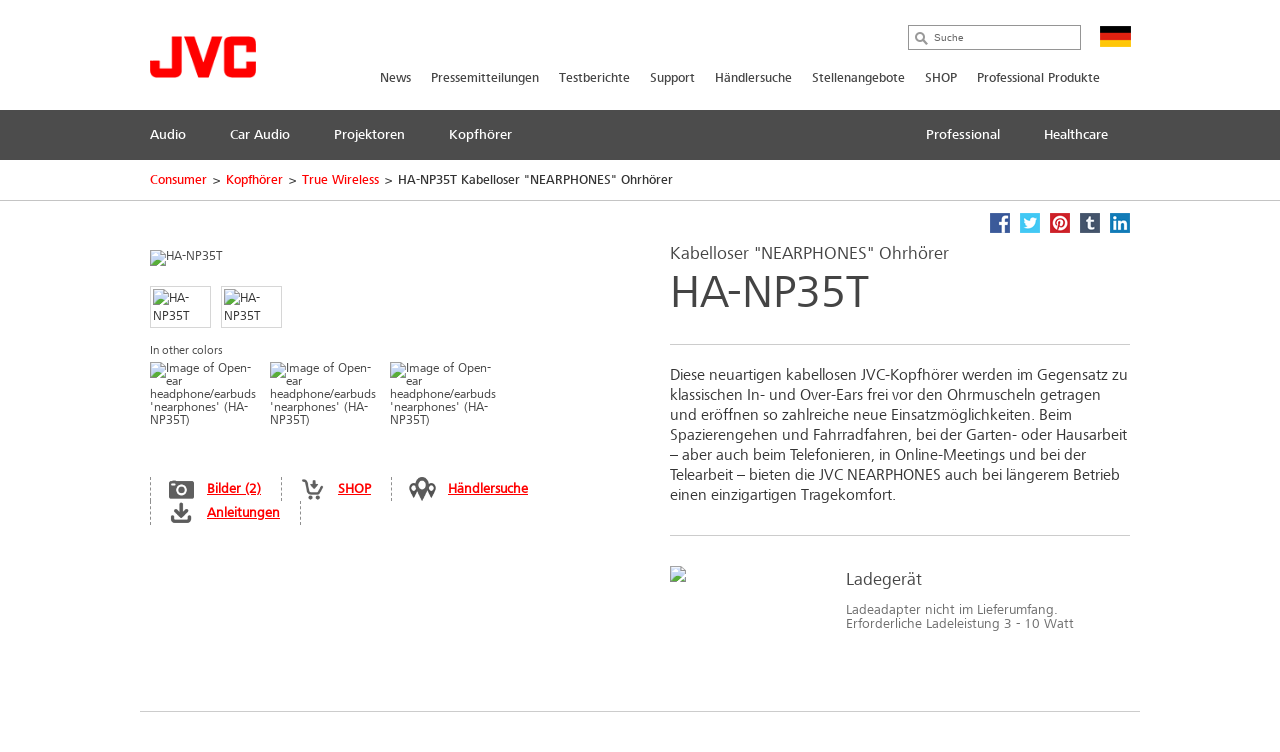

--- FILE ---
content_type: text/html; charset=utf-8
request_url: https://de.jvc.com/kopfhoerer/true-wireless/HA-NP35T-U/
body_size: 17184
content:
<!doctype html>
<!--[if lt IE 7]>      <html class="no-js lt-ie9 lt-ie8 lt-ie7" lang="de"> <![endif]-->
<!--[if IE 7]>         <html class="no-js lt-ie9 lt-ie8" lang="de"> <![endif]-->
<!--[if IE 8]>         <html class="no-js lt-ie9" lang="de"> <![endif]-->
<!--[if gt IE 8]><!--> <html class="no-js" lang="de"> <!--<![endif]-->
<head>
  <meta charset="utf-8">
  <meta http-equiv="X-UA-Compatible" content="IE=edge,chrome=1">
  <title>HA-NP35T Kabelloser "NEARPHONES" Ohrhörer &bull; JVC Deutschland</title>
  <meta name="description" content="Diese neuartigen kabellosen JVC-Kopfhörer werden im Gegensatz zu klassischen In- und Over-Ears frei vor den Ohrmuscheln getragen und eröffnen so zahlreiche neue Einsatzmöglichkeiten. Beim..." />
  <meta name="keywords" content="HA-NP35T, Nearphones, Vor-Ohr-Kopfh&#246;rer, True Wireless, HANP35T" />
  <meta property="og:title" content="HA-NP35T Kabelloser "NEARPHONES" Ohrhörer &bull; JVC Deutschland">
  <meta property="og:type" content="product">
  <meta property="og:description" content="Diese neuartigen kabellosen JVC-Kopfh&ouml;rer werden im Gegensatz zu klassischen In- und Over-Ears frei vor den Ohrmuscheln getragen und er&ouml;ffnen so zahlreiche neue Einsatzm&ouml;glichkeiten. Beim Spazierengehen und Fahrradfahren, bei der Garten- oder Hausarbeit &ndash; aber auch beim Telefonieren, in Online-Meetings und bei der Telearbeit &ndash; bieten die JVC NEARPHONES auch bei l&auml;ngerem Betrieb einen einzigartigen Tragekomfort.
">
  <meta property="og:image" content="//jasc-cdn.novena.hr/files/image/3892/1/1280x1024-10/JVC_HA-NP35T_All_logo.png">
  <meta property="og:image:width" content="1280">
  <meta property="og:image:height" content="1024">
  <meta name="viewport" content="width=device-width,initial-scale=1.0,minimum-scale=1.0,maximum-scale=1.0,user-scalable=no">
  <link rel="icon" href="/favicon.png" type="image/x-icon">
  <link rel="shortcut icon" href="/favicon.png" type="image/x-icon">
  <script type="text/javascript" src="//fast.fonts.net/jsapi/e7ce8845-b693-4103-80d6-963f6b8504cb.js"></script>
  <!--[if lt IE 9]>
  <script src="//css3-mediaqueries-js.googlecode.com/svn/trunk/css3-mediaqueries.js"></script>
  <script src="//html5shiv.googlecode.com/svn/trunk/html5.js"></script>
  <script>window.html5 || document.write('<script src="js/vendor/html5shiv.js"><\/script>')</script>
  <![endif]-->
  <script src="//ajax.googleapis.com/ajax/libs/jquery/1.9.1/jquery.min.js"></script>
  <script>window.jQuery || document.write('<script src="/js/vendor/jquery-1.9.1.min.js"><\/script>')</script>
  <script type="text/javascript" src="//asset.novena.hr/ui-kit/2.23.0/js/uikit.min.js"></script>
  <link rel="stylesheet" type="text/css" href="//asset.novena.hr/ui-kit/2.23.0/css/uikit.min.css"/>
  <script type="text/javascript" src="//asset.novena.hr/plugin/scrollup/2.3.3/js/jquery.scrollUp.min.js"></script>
  <script type="text/javascript" src="//asset.novena.hr/plugin/hoverIntent/r7/jquery.hoverIntent.minified.js"></script>
  <link rel="stylesheet" type="text/css" href="//asset.novena.hr/plugin/colorbox/1.5.10/colorbox.jweb1.css" />
  <script type="text/javascript" src="//asset.novena.hr/plugin/colorbox/1.5.10/jquery.colorbox-min.js"></script>
  <link type="text/css" rel="stylesheet" href="//asset.novena.hr/plugin/qtip/2.2.0/jquery.qtip.jvc.less" />
	<script type="text/javascript" src="//asset.novena.hr/plugin/qtip/2.2.0/jquery.qtip.min.js"></script>
  <script type="text/javascript" src="//asset.novena.hr/plugin/hotkeys/0.8/jquery.hotkeys.js"></script>
  <script src="//asset.novena.hr/plugin/FitVids/1.1/jquery.fitvids.js"></script>
  <script type="text/javascript" src="//asset.novena.hr/plugin/slick/1.5.9/slick.min.js"></script>
  <link rel="stylesheet" type="text/css" href="//asset.novena.hr/plugin/slick/1.5.9/slick-jvc.less"/>
  <link rel="stylesheet" type="text/css" href="//asset.novena.hr/plugin/cookiebar/jquery.cookiebar.jvc.css" />
  <script type="text/javascript" src="//asset.novena.hr/plugin/cookiebar/jquery.cookiebar.js"></script>
  <link rel="stylesheet" href="/css/web.less">
  <link rel="stylesheet" href="/js/plugin/cookieconsent/3.0.1/cookieconsent.css">
  <link rel="stylesheet" href="/js/plugin/iframemanager/1.3.0/iframemanager.css">
<!-- TEST 8 -->
<!-- ProductiId:  3892 -->
</head>
<body class="product wp-8 ">
  <script defer src="/js/plugin/iframemanager/1.3.0/iframemanager.js"></script>
  <script defer src="/js/plugin/iframemanager/1.3.0/jke-if-setup.js"></script>
<script type="module" src="/js/plugin/cookieconsent/3.0.1/cookieconsent-config-de.js"></script>
<script async src="https://www.googletagmanager.com/gtag/js?id=G-EH7FK4TB6E" type="text/plain" data-category="analytics"></script>
<script type="text/plain" data-category="analytics">
window.dataLayer = window.dataLayer || [];
function gtag() { dataLayer.push(arguments); }
gtag('js', new Date());
gtag('config', 'G-EH7FK4TB6E');
</script>
  <button style="display:none; width: 40px; height: 40px; cursor: pointer; position: fixed; will-change: transform; padding: 9px; border: 0; box-shadow: 0 0 10px rgba(0, 0, 0, 0.3); background: white;
  border-radius: 50%; bottom: 20px; right: 20px; transition: 200ms; opacity: 1; z-index: 99980;" data-cc="show-preferencesModal"><svg xmlns="http://www.w3.org/2000/svg" viewBox="0 0 512 512"><path d="M510.52 255.82c-69.97-.85-126.47-57.69-126.47-127.86-70.17
      0-127-56.49-127.86-126.45-27.26-4.14-55.13.3-79.72 12.82l-69.13
      35.22a132.221 132.221 0 0 0-57.79 57.81l-35.1 68.88a132.645 132.645 0 0
      0-12.82 80.95l12.08 76.27a132.521 132.521 0 0 0 37.16 72.96l54.77
      54.76a132.036 132.036 0 0 0 72.71 37.06l76.71 12.15c27.51 4.36 55.7-.11
      80.53-12.76l69.13-35.21a132.273 132.273 0 0 0
      57.79-57.81l35.1-68.88c12.56-24.64 17.01-52.58 12.91-79.91zM176
      368c-17.67 0-32-14.33-32-32s14.33-32 32-32 32 14.33 32 32-14.33 32-32
      32zm32-160c-17.67 0-32-14.33-32-32s14.33-32 32-32 32 14.33 32 32-14.33
      32-32 32zm160 128c-17.67 0-32-14.33-32-32s14.33-32 32-32 32 14.33 32
      32-14.33 32-32 32z"></path></svg></button>
<!--[if lt IE 7]>
<p class="chromeframe">You are using an outdated browser. <a href="http://browsehappy.com/">Upgrade your browser today</a> 
or <a href="http://www.google.com/chromeframe/?redirect=true">install Google Chrome Frame</a> to better experience this site.</p>
<![endif]-->
<header id="header">
  <div class="headerInner">
    <h1><a href="/"><img src="/images/_theme/1/jvc_logo.png" width="106" height="42" alt="JVC" /></a></h1>
    <div class="pcNav">
      <div class="search">
        <input type="text" data-url='/suche/' class="search-input" value="" placeholder="Suche" name="q">
      </div>
      <p class="country">
        <img src="/files/images/_flags/de.png" alt="" width="31" height="21"></p>
      <div class="topMenu">
<!--
Enable PRO
CON
 14
-->
<div id="top-menu">
<ul>
<li><a   href="/news/">News</a></li><li><a   href="/pressemitteilungen/">Pressemitteilungen</a></li><li><a   href="/testberichte/">Testberichte</a></li><li><a   href="/support/">Support</a></li><li><a   href="/handlersuche/">Händlersuche</a></li><li><a   href="/stellenangebote/">Stellenangebote</a></li><li><a   href="https://shop.jvc.de">SHOP</a></li><li><a   href="/pro/pro/">Professional Produkte</a></li></ul>
</div>
      </div>
<!-- product cat navigation 18.01.2026 11:05:26 -->
<!-- 5  -->
<div class="mainMenu"><ul><li><a href='/audio/'><span>Audio</span></a></li><li><a href='/car-audio/'><span>Car Audio</span></a></li><li><a href='/projektoren/'><span>Projektoren</span></a></li><li><a href='/kopfhoerer/'><span>Kopfhörer</span></a></li><li class="right"><a href="/health/display/" target="_blank"><span>Healthcare</span></a></li><li class="right"><a href="/pro/pro/" target="_blank"><span>Professional</span></a></li></ul></div>
<div class="mainMenuNav ver-2"><div class="navInner"><div class="navWrap">
    <dl><dt><a href="/audio/boomblaster/">Boomblaster</a></dt>
      <dd class='pl'><p>Extrem robuste Soundmaschinen im legend&#228;ren JVC Style</p></dd>
    </dl>
    <dl><dt><a href="/audio/systeme/">Systeme</a></dt>
      <dd class='pl'><p>Hochwertige Design-Audiosysteme und portable Bluetooth-Lautsprecher</p></dd>
    </dl>
      </div></div></div><div class="mainMenuNav ver-2"><div class="navInner"><div class="navWrap">
    <dl><dt><a href="/car-audio/moniceiver/">Moniceiver</a></dt>
      <dd class='pl'><p>Multimediale Allrounder im Doppel-DIN-Format</p></dd>
    </dl>
    <dl><dt><a href="/car-audio/dab-autoradios/">DAB-Autoradios</a></dt>
      <dd class='pl'><p>Digitaler Radiogenuss f&#252;r unterwegs</p></dd>
    </dl>
    <dl><dt><a href="/car-audio/media-receiver/">Media-Receiver</a></dt>
      <dd class='pl'><p>Kompakte Autoradios f&#252;r digitalen Mediengenuss</p></dd>
    </dl>
    <dl><dt><a href="/car-audio/2-din-autoradios/">2-DIN-Autoradios</a></dt>
      <dd class='pl'><p>Perfekter Bedienkomfort im 2-DIN-Format</p></dd>
    </dl>
    <dl><dt><a href="/car-audio/marine/">Marine</a></dt>
      <dd class='pl'><p>Alles an Bord f&#252;r erstklassigen Sound</p></dd>
    </dl>
    <dl><dt><a href="/car-audio/lautsprecher/">Lautsprecher</a></dt>
      <dd class='pl'><p>Musikalische Spielpartner f&#252;r jedes Fahrzeug</p></dd>
    </dl>
    <dl><dt><a href="/car-audio/endstufen/">Endstufen</a></dt>
      <dd class='pl'><p>Kompakte Kraftpakete f&#252;r satte Beats</p></dd>
    </dl>
    <dl><dt><a href="/car-audio/subwoofer/">Subwoofer</a></dt>
      <dd class='pl'><p>Das Dynamikplus f&#252;r mehr Musikspa&#223;</p></dd>
    </dl>
    <dl><dt><a href="/car-audio/dashcam/">Dashcam</a></dt>
      <dd class='pl'><p>Ein Augenzeuge der auch vor Gericht besteht</p></dd>
    </dl>
    <dl><dt><a href="/car-audio/zubehoer/">Zubehör</a></dt>
      <dd class='pl'><p>Anschlusskabel, Adapter und Fernbedienungen</p></dd>
    </dl>
      </div></div></div><div class="mainMenuNav ver-2"><div class="navInner"><div class="navWrap">
    <dl><dt><a href="/projektoren/d-ila-projektor/">D-ILA Projektor</a></dt>
      <dd class='pl'><p>Mehr Brillianz, Dynamik und Sch&#228;rfe f&#252;r gro&#223;es Heimkino</p></dd>
    </dl>
    <dl><dt><a href="/projektoren/dlp/">DLP Projektoren</a></dt>
      <dd class='pl'><p>Gro&#223;e Helligkeit und brillante Projektion dank DLP</p></dd>
    </dl>
    <dl><dt><a href="/projektoren/zubehoer-(d-ila)/">Zubehör (D-ILA)</a></dt>
      <dd class='pl'><p>Ersatzlampen und 3D-Zubeh&#246;r</p></dd>
    </dl>
      </div></div></div><div class="mainMenuNav ver-2"><div class="navInner"><div class="navWrap">
    <dl><dt><a href="/kopfhoerer/true-wireless/">True Wireless</a></dt>
      <dd class='pl'><p>Feel Free: Musik v&#246;llig kabellos genie&#223;en.</p></dd>
    </dl>
    <dl><dt><a href="/kopfhoerer/gaming/">Gaming</a></dt>
      <dd class='pl'><p>EXPERIENCE NEXT LEVEL</p></dd>
    </dl>
    <dl><dt><a href="/kopfhoerer/sportkopfhoerer/">Sportkopfhörer</a></dt>
      <dd class='pl'><p>In Action: Kopfh&#246;rer f&#252;r Sport &amp; Fitness</p></dd>
    </dl>
    <dl><dt><a href="/kopfhoerer/kinderkopfhoerer/">Kinderkopfhörer</a></dt>
      <dd class='pl'><p>For Kids: Kindgerecht und geh&#246;rschonend</p></dd>
    </dl>
    <dl><dt><a href="/kopfhoerer/in-ear-kopfhoerer/">In-Ear-Kopfhörer</a></dt>
      <dd class='pl'><p>Perfect Fit: Bequeme In-Ears f&#252;r besten Klang</p></dd>
    </dl>
    <dl><dt><a href="/kopfhoerer/on-ear-kopfhoerer/">On-Ear-Kopfhörer</a></dt>
      <dd class='pl'><p>Feels Good: gro&#223; beim Sound, komfortabel am Ohr</p></dd>
    </dl>
    <dl><dt><a href="/kopfhoerer/geschlossener-kopfhoerer/">Geschlossener Kopfhörer</a></dt>
      <dd class='pl'><p>Real Sound: H&#246;rt sich richtig gut an!</p></dd>
    </dl>
      </div></div></div>
    </div>
    <!-- .pcNav -->
    <div class="spNav">
      <p class="searchBtn">
        <img src="/images/_theme/1/common/sp_menu_icon2.png" width="91" height="108" alt="">
      </p>
      <p class="open">
        <img src="/images/_theme/1/common/sp_menu_icon.png" alt="MENU" width="107" height="108">
      </p>
      <div class="nav">
        <div class="whiteBg">
          <p class="searchBtn">
            <img src="/images/_theme/1/common/sp_menu_icon2.png" width="91" height="108" alt="">
          </p>
          <p class="close">
            <img src="/images/_theme/1/common/sp_menu_icon_on.png" alt="MENU" width="107" height="108">
          </p>
        </div>
        <div class="scrollNav">
          <ul class="menuTab triple">
            <li class="cons"><a href="#consMenu" class='act' ><span>Consumer Products</span></a></li>
            <li class="prof"><a href="#profMenu" ><span>Professional Products</span></a></li>
            <li class="hc"><a href="#hcMenu" ><span>Healthcare Products</span></a></li>
          </ul>
          <div id="consMenu" >
            <ul class="subLink">
                  <li><a href="/news/"><span>News</span></a></li>
                  <li><a href="/pressemitteilungen/"><span>Pressemitteilungen</span></a></li>
                  <li><a href="/testberichte/"><span>Testberichte</span></a></li>
                  <li><a href="/support/"><span>Support</span></a></li>
                  <li><a href="/handlersuche/"><span>Händlersuche</span></a></li>
                  <li><a href="/stellenangebote/"><span>Stellenangebote</span></a></li>
                  <li><a href="https://shop.jvc.de"><span>SHOP</span></a></li>
                  <li><a href="/pro/pro/"><span>Professional Produkte</span></a></li>
            </ul>
            <dl>
                  <dt><span>Audio</span></dt>
                  <dd>
                    <ul class="cateLink">
                          <li><a href="/audio/boomblaster/"><span>Boomblaster</span></a></li>
                          <li><a href="/audio/systeme/"><span>Systeme</span></a></li>
                    </ul>
                  </dd>
                  <dt><span>Car Audio</span></dt>
                  <dd>
                    <ul class="cateLink">
                          <li><a href="/car-audio/moniceiver/"><span>Moniceiver</span></a></li>
                          <li><a href="/car-audio/dab-autoradios/"><span>DAB-Autoradios</span></a></li>
                          <li><a href="/car-audio/media-receiver/"><span>Media-Receiver</span></a></li>
                          <li><a href="/car-audio/2-din-autoradios/"><span>2-DIN-Autoradios</span></a></li>
                          <li><a href="/car-audio/marine/"><span>Marine</span></a></li>
                          <li><a href="/car-audio/lautsprecher/"><span>Lautsprecher</span></a></li>
                          <li><a href="/car-audio/endstufen/"><span>Endstufen</span></a></li>
                          <li><a href="/car-audio/subwoofer/"><span>Subwoofer</span></a></li>
                          <li><a href="/car-audio/dashcam/"><span>Dashcam</span></a></li>
                          <li><a href="/car-audio/zubehoer/"><span>Zubeh&#246;r</span></a></li>
                    </ul>
                  </dd>
                  <dt><span>Projektoren</span></dt>
                  <dd>
                    <ul class="cateLink">
                          <li><a href="/projektoren/d-ila-projektor/"><span>D-ILA Projektor</span></a></li>
                          <li><a href="/projektoren/dlp/"><span>DLP Projektoren</span></a></li>
                          <li><a href="/projektoren/zubehoer-(d-ila)/"><span>Zubeh&#246;r (D-ILA)</span></a></li>
                    </ul>
                  </dd>
                  <dt><span>Kopfhörer</span></dt>
                  <dd>
                    <ul class="cateLink">
                          <li><a href="/kopfhoerer/true-wireless/"><span>True Wireless</span></a></li>
                          <li><a href="/kopfhoerer/gaming/"><span>Gaming</span></a></li>
                          <li><a href="/kopfhoerer/sportkopfhoerer/"><span>Sportkopfh&#246;rer</span></a></li>
                          <li><a href="/kopfhoerer/kinderkopfhoerer/"><span>Kinderkopfh&#246;rer</span></a></li>
                          <li><a href="/kopfhoerer/in-ear-kopfhoerer/"><span>In-Ear-Kopfh&#246;rer</span></a></li>
                          <li><a href="/kopfhoerer/on-ear-kopfhoerer/"><span>On-Ear-Kopfh&#246;rer</span></a></li>
                          <li><a href="/kopfhoerer/geschlossener-kopfhoerer/"><span>Geschlossener Kopfh&#246;rer</span></a></li>
                    </ul>
                  </dd>
            </dl>
          </div>
          <div id="profMenu" class='start-hidden' >
            <ul class="subLink">
                  <li><a href="/pro/haendlersuche/"><span>Händlersuche</span></a></li>
                  <li><a href="/pro/kataloge/"><span>Kataloge</span></a></li>
                  <li><a href="/pro/support/"><span>Support</span></a></li>
                  <li><a href="https://de.jvc.com/"><span>Consumer</span></a></li>
            </ul>
            <dl>
                  <dt><span>Projektoren</span></dt>
                  <dd>
                    <ul class="cateLink">
                          <li><a href="/pro/pro/rsp/"><span>Referenzserie Projektoren</span></a></li>
                          <li><a href="/pro/pro/vsp/"><span>Visualisation Projektoren</span></a></li>
                          <li><a href="/pro/pro/sip/"><span>VR Headset</span></a></li>
                          <li><a href="/pro/pro/zubehor-fur-projektoren/"><span>Zubeh&#246;r f&#252;r Projektoren</span></a></li>
                    </ul>
                  </dd>
                  <dt><span>Professionelle Camcorder</span></dt>
                  <dd>
                    <ul class="cateLink">
                          <li><a href="/pro/ccr/ptc/"><span>Remote PTZ Kamera</span></a></li>
                          <li><a href="/pro/ccr/cct/"><span>Remote Control Panels</span></a></li>
                    </ul>
                  </dd>
                  <dt><span>Videomonitore</span></dt>
                  <dd>
                    <ul class="cateLink">
                          <li><a href="/pro/mon/sdm/"><span>LCD Studiomonitore</span></a></li>
                    </ul>
                  </dd>
            </dl>
          </div>
          <div id="hcMenu" class='start-hidden' >
            <ul class="subLink">
                  <li><a href="/healthcare/anwenderberichte/"><span>Anwenderberichte</span></a></li>
                  <li><a href="/healthcare/technologien/"><span>Technologien</span></a></li>
                  <li><a href="/healthcare/historie/"><span>Historie</span></a></li>
                  <li><a href="/healthcare/kontakt0/"><span>Kontakt</span></a></li>
                  <li><a href="/healthcare/partner/"><span>Partner in Europa</span></a></li>
                  <li><a href="/healthcare/presse/"><span>Pressemeldungen</span></a></li>
            </ul>
            <dl>
                  <dt><span>Displaylösungen</span></dt>
                  <dd>
                    <ul class="cateLink">
                          <li><a href="/health/display/mammography/"><span>Mammographie</span></a></li>
                          <li><a href="/health/display/diagnostic/"><span>Befundmonitore</span></a></li>
                          <li><a href="/health/display/modality/"><span>Modalit&#228;tenmonitore</span></a></li>
                          <li><a href="/health/display/referal/"><span>Betrachtungsmonitore</span></a></li>
                          <li><a href="/health/display/touch/"><span>Touchmonitore</span></a></li>
                          <li><a href="/health/display/pathology/"><span>Pathologiemonitore</span></a></li>
                          <li><a href="/health/display/software/"><span>Software</span></a></li>
                    </ul>
                  </dd>
            </dl>
          </div>
        </div>
      </div>
      <div class="search">
        <div class="searchInner">
          <p class="close">
            <img src="/images/_theme/1/common/sp_menu_icon2_on.png" alt="MENU" width="91" height="108">
          </p>
          <p class="open">
            <img src="/images/_theme/1/common/sp_menu_icon.png" alt="MENU" width="107" height="108">
          </p>
          <form action="/suche/">
            <ul>
              <li class="searchText">
                <input type="text" data-url='/suche/' id="searchBtn" class="search-input" value="" placeholder="Suche" name="q"></li>
              <li class="searchButton">
                <input type="submit" value="Suche ➜" name="btnG" class="search-submit"></li>
            </ul>
          </form>
        </div>
      </div>
    </div>
    <!-- .spNav -->
    <div class="bread">
      <div class="bInner">
	  <!-- path -->
<ul class='page-path clearfix'><li><a href="/">Consumer</a></li><li class="sep">&gt;</li><li><a href="/kopfhoerer/">Kopfh&#246;rer</a></li><li class="sep">&gt;</li><li><a href="/kopfhoerer/true-wireless/">True Wireless</a></li><li class="sep">&gt;</li><li>HA-NP35T Kabelloser "NEARPHONES" Ohrhörer</li></ul>
      </div>
    </div>
  </div>
</header>
<!-- #header -->
<div id="wrap">
  <div class="inner">
<div class="mainContents">
  <div class="contInner">
    <div class="mainSection" itemscope itemtype="http://schema.org/Product">
      <meta itemprop="name" content="Kabelloser &quot;NEARPHONES&quot; Ohrhörer" />
      <meta itemprop="brand" content="JVC" />
<div class="product-share">
  <a class="facebook" target="_blank" href="https://www.facebook.com/share.php?u=http://de.jvc.com/kopfhoerer/true-wireless/HA-NP35T-U/&title=Kabelloser "NEARPHONES" Ohrhörer HA-NP35T"><b>Facebook</b></a>
  <a class="twitter"  target="_blank" href="https://twitter.com/home?status=Kabelloser "NEARPHONES" Ohrhörer HA-NP35T+http://de.jvc.com/kopfhoerer/true-wireless/HA-NP35T-U/"><b>Twitter</b></a>
  <a class="pinterest" target="_blank" href="https://pinterest.com/pin/create/bookmarklet/?media=//jasc-cdn.novena.hr/files/image/3892/1/1280x1024-10/JVC_HA-NP35T_All_logo.png&url=http://de.jvc.com/kopfhoerer/true-wireless/HA-NP35T-U/&is_video=false&description=Kabelloser "NEARPHONES" Ohrhörer HA-NP35T"><b>Pinterest</b></a>
  <a class="tumblr" target="_blank" href="https://www.tumblr.com/share/link?url=http%3a%2f%2fde.jvc.com%2fkopfhoerer%2ftrue-wireless%2fHA-NP35T-U%2f&name=Kabelloser "NEARPHONES" Ohrhörer HA-NP35T"><b>Tumblr</b></a>
  <a class="linkedin" target="_blank" href="https://www.linkedin.com/shareArticle?mini=true&url=http%3a%2f%2fde.jvc.com%2fkopfhoerer%2ftrue-wireless%2fHA-NP35T-U%2f&title=Kabelloser "NEARPHONES" Ohrhörer HA-NP35T&source=[SOURCE/DOMAIN]"><b>LinkedIn</b></a>
</div>  
      <div class="prodName">
        <h3>Kabelloser "NEARPHONES" Ohrhörer</h3>
        <h2 itemprop="model">HA-NP35T</h2>
      </div>
      <div class="clearFix">
        <dl>
          <dt>
            <div id='main-product-image'><!-- href="//jasc-cdn.novena.hr/files/image/3892/1/490x305-10/JVC_HA-NP35T_All_logo.png" --><a class="kweb-popup" href="#additional-images-popup"><img itemprop="image" src="//jasc-cdn.novena.hr/files/image/3892/1/490x305-10/JVC_HA-NP35T_All_logo.png" width="490" height="305" alt="HA-NP35T" border="0" /></a></div>
            <div class="product-alt-image-thumbs-2">
              <div class="inner c0" style="z-index: 100;">
                <img src="//jasc-cdn.novena.hr/files/image/3892/1/160x120-10/JVC_HA-NP35T_All_logo.png" data-bigsrc="//jasc-cdn.novena.hr/files/image/3892/1/490x305-10/JVC_HA-NP35T_All_logo.png" width="120" class="current" height="80" alt="HA-NP35T" /><img src="//jasc-cdn.novena.hr/files/image/3892/1/160x120-10/JVC_HA-NP35T_Pkg_All.png" data-bigsrc="//jasc-cdn.novena.hr/files/image/3892/1/490x305-10/JVC_HA-NP35T_Pkg_All.png" width="120" height="80" alt="HA-NP35T" />
                <div id="bpframe"></div>
                <script type="text/javascript">
                  var threede = '<div class="threedframe invisiframe"><iframe src="https://jasc.jvc.com/files/3d/_app/4/3d.aspx?productId=3892" style="width:490px;height:305px;" width="490" height="305" /><a href="#" id="threedFullscreen" class="no-smooth-scroll" style="display:none;"><img class="goFullImg" src="/images/_theme/1/threedfullscreen.svg" /></a></div>';
                  $("#main-product-image .kweb-popup").prepend(threede);
                  $('.product-alt-image-thumbs-2').delegate('img', 'mouseover, click', function () {
                    if ($(this).data('bigsrc') == "3dFrame") {
                      if ($("#main-product-image iframe").length <= 0) {
                      } else {
                        $(".threedframe").removeClass("invisiframe");
                        //$("#main-product-image IMG.goFullImg").show();
                        $("#threedFullscreen").show();
                        //$("#main-product-image iframe").show();
                        $("#main-product-image IMG:not(.goFullImg)").hide();
                      }
                    } else {
                      //$("#main-product-image iframe").hide();
                      $(".threedframe").addClass("invisiframe");
                      $("#threedFullscreen").hide();
                      $("#main-product-image IMG:not(.goFullImg)").show();
                      $("#main-product-image IMG:not(.goFullImg)").attr('src', $(this).data('bigsrc'));
                      //$('#main-product-image IMG').attr('src', $(this).data('bigsrc'));
                    }
                    $(this).addClass("current").siblings().removeClass();
                  });
                  $("#main-product-image").on("click", "#threedFullscreen", function () {
                    setTimeout(function () {
                      $("#slideThumbs [data-bigsrc='3dFrame']").click();
                    }, 500);
                  });
                </script>
              </div>
            </div>
            <div class="hidden">
              <!-- popupContents -->
              <div class="popupImage" id="additional-images-popup">
                <div id="slidePanel">
                  <img id="slideBigImage" src="//jasc-cdn.novena.hr/files/image/3892/1/1280x1024-10/JVC_HA-NP35T_All_logo.png" alt="HA-NP35T" border="0" />
                </div>
                <div id="slideThumbs">
                  <img src="//jasc-cdn.novena.hr/files/image/3892/1/160x120-10/JVC_HA-NP35T_All_logo.png" data-bigsrc="//jasc-cdn.novena.hr/files/image/3892/1/1280x1024-10/JVC_HA-NP35T_All_logo.png" width="120" class="current" height="80" alt="HA-NP35T" /><img src="//jasc-cdn.novena.hr/files/image/3892/1/160x120-10/JVC_HA-NP35T_Pkg_All.png" data-bigsrc="//jasc-cdn.novena.hr/files/image/3892/1/1280x1024-10/JVC_HA-NP35T_Pkg_All.png" width="120" height="80" alt="HA-NP35T" />
                </div>
              </div>
              <script type="text/javascript">
                // these js codes come after html codes
                var threede = '<div class="threedframeBig invisiframe"><iframe src="https://jasc.jvc.com/files/3d/_app/4/3d.aspx?productId=3892" width="890" height="696" style="height:696px;" /></div>';
                $(document).bind('cbox_load', function () {
                  if ($("#additional-images-popup #slidePanel .threedframeBig").length <= 0) {
                  } else {
                    $("#additional-images-popup #slidePanel .threedframeBig").remove();
                  }
                  setTimeout(function () {
                    $('#additional-images-popup #slidePanel').prepend(threede);
                  }, 500);
                  $('#slideBigImage').show();
                });
                $('#slideThumbs').delegate('img', 'click', function () {
                  //alert("slidethumbs enter");
                  if ($(this).data('bigsrc') == "3dFrame") {
                    $('#slideBigImage').hide();
                    setTimeout(function () {
                      $(".threedframeBig").removeClass("invisiframe");
                    }, 100)
                  } else {
                    //alert("slidethumbs 3dframe no");
                    //$('#additional-images-popup #slidePanel IFRAME').hide();
                    $(".threedframeBig").addClass("invisiframe");
                    $('#slideBigImage').attr('src', $(this).data('bigsrc'));
                    $('#slideBigImage').show();
                  }
                  $(this).addClass("current").siblings().removeClass();
                });
              </script>
              <!-- /popupContents -->
            </div>
<div id="other-colors">
<h3>In other colors</h3>
<ul class="clearfix">
  <li>
    <a href="/kopfhoerer/true-wireless/HA-NP35T-A-U/"><img src="//jasc-cdn.novena.hr/files/image/3893/1/250x150-10/JVC_HA-NP35T-A_promotionA_.png" width="250" height="150" alt="Image of Open-ear headphone/earbuds &#39;nearphones&#39; (HA-NP35T)" /></a>
  </li>
  <li>
    <a href="/kopfhoerer/true-wireless/HA-NP35T-B-U/"><img src="//jasc-cdn.novena.hr/files/image/3894/1/250x150-10/227822_Nearphones_LogoBlack.jpg" width="250" height="150" alt="Image of Open-ear headphone/earbuds &#39;nearphones&#39; (HA-NP35T)" /></a>
  </li>
  <li>
    <a href="/kopfhoerer/true-wireless/HA-NP35T-W-U/"><img src="//jasc-cdn.novena.hr/files/image/3895/1/250x150-10/JVC_HA-NP35T-W_productsA.png" width="250" height="150" alt="Image of Open-ear headphone/earbuds &#39;nearphones&#39; (HA-NP35T)" /></a>
  </li>
  </ul>
</div>
          </dt>
          <dd>
            <ul class="detailView ">
              <li class="pic"><a class="kweb-popup" href="#additional-images-popup">Bilder (2)</a></li>
              <li class="buy-online"><a href='https://www.shop.jvc.de/collections/true-wireless/products/kabelloser-nearphones-ohrhorer-ha-np35t' target="_blank">SHOP</a></li>
              <li class="dealer-locator"><a href="/handlersuche/">Händlersuche</a></li>
              <li id="open-manual-tab" class="manuals"><a class="no-smooth-scroll" href="#">Anleitungen</a></li>
            </ul>
            <ul class="logoIcon" style='height: 80px;'>
  <li><img class="k-tip" href="#" data-url-tooltip="/sys/feature.aspx?id=3090&amp;lang=5" src="//jasc-cdn.novena.hr/Headphones/2022/Bluetooth_FM_Color.png" height="30" alt=""></li>
  <li><img class="k-tip" href="#" data-url-tooltip="/sys/feature.aspx?id=3147&amp;lang=5" src="//jasc-cdn.novena.hr/Headphones/2020/Remo_Mic.png" height="30" alt=""></li>
  <li><img class="k-tip" href="#" data-url-tooltip="/sys/feature.aspx?id=3102&amp;lang=5" src="//jasc-cdn.novena.hr/Headphones/2020/Touch.png" height="30" alt=""></li>
  <li><img class="k-tip" href="#" data-url-tooltip="/sys/feature.aspx?id=3914&amp;lang=5" src="//jasc-cdn.novena.hr/files/feature_icons/Headphones/dyn/17.png" height="30" alt=""></li>
  <li><img class="k-tip" href="#" data-url-tooltip="/sys/feature.aspx?id=3155&amp;lang=5" src="//jasc-cdn.novena.hr/Headphones/2020/Voice_Assistant.png" height="30" alt=""></li>
  <li><img class="k-tip" href="#" data-url-tooltip="/sys/feature.aspx?id=3156&amp;lang=5" src="//jasc-cdn.novena.hr/Headphones/2020/Open_Type.png" height="30" alt=""></li>
  <li><img class="k-tip" href="#" data-url-tooltip="/sys/feature.aspx?id=4590&amp;lang=5" src="//jasc-cdn.novena.hr/files/feature_icons/mandatory/USB-C_No_Pictogram_3-10W.svg" height="30" alt=""></li>
  <li><img class="k-tip" href="#" data-url-tooltip="/sys/feature.aspx?id=3105&amp;lang=5" src="//jasc-cdn.novena.hr/Headphones/2020/Water.png" height="30" alt=""></li>
</ul>
<!--
-->
          </dd>
        </dl>
        <div class="floatL">
          <div class='descriptionArea' itemprop="description">
            <div><p>Diese neuartigen kabellosen JVC-Kopfh&ouml;rer werden im Gegensatz zu klassischen In- und Over-Ears frei vor den Ohrmuscheln getragen und er&ouml;ffnen so zahlreiche neue Einsatzm&ouml;glichkeiten. Beim Spazierengehen und Fahrradfahren, bei der Garten- oder Hausarbeit &ndash; aber auch beim Telefonieren, in Online-Meetings und bei der Telearbeit &ndash; bieten die JVC NEARPHONES auch bei l&auml;ngerem Betrieb einen einzigartigen Tragekomfort.</p>
</div>
          </div>
          <div class="product-small-banners slick-banners banners-single">
            <div class=''><ul><li><a href="">
<p class="img"><img src="//jasc-cdn.novena.hr/files/feature_icons/mandatory/USB-C_No_Pictogram_3-10W.svg" width="160" height="84" /></p>
<div><p class="ttl">Ladegerät</p><p class="txt">Ladeadapter nicht im Lieferumfang. Erforderliche Ladeleistung 3 - 10 Watt</p><!--<p class="link">Details</p>--></div>
</a></li></ul></div>
          </div>
        </div>
      </div>
    </div>
<div class="disSection">
      <div class="section"><div class='commercial-text type-1'><h1>Halte die Ohren offen, während du zuhörst!
</h1><div class='text'><p>Onlinemeetings, H&ouml;rb&uuml;cher, Podcasts, Musik....</p>
<p>Die Zeiten in denen wir Ohrh&ouml;rer nutzen werden immer l&auml;nger. Aber wie lange f&uuml;hlen wir uns mit Kopfh&ouml;rern im Ohr wohl? Selbst der bequemste Ohrh&ouml;rer wird irgendwann l&auml;stig und unangenehm. Dann ist es Zeit f&uuml;r JVC NEARPHONES, denn diese Kopfh&ouml;rer lassen den Geh&ouml;rgang komplett offen, weil die kleinen Lautsprecher vor dem Ohr angebracht werden. So kannst du alle Umgebungsger&auml;usche wahrnehmen, w&auml;hrend du Hintergrundmusik oder Podcasts h&ouml;rst oder an einer Onlinebesprechung teilnimmst.</p>
</div><img width="980" height="360" src="//jasc-cdn.novena.hr/files/ct/1-4123/980x360-10/Listen-to-your-World980x360_rev2.jpg"></div></div>
      <div class="section"><div class='commercial-text type-1'><h1>Behalte deine Umgebung im Ohr
</h1><div class='text'><p>Gerade im Stadtverkehr, in Bus oder Bahn, auf &ouml;ffentlichen Pl&auml;tzen oder beim Fahrradfahren ist es extrem wichtig Umgebungsger&auml;usche wie herankommenden Fahrzeuge, Warnsignale, Schritte oder Durchsagen zu h&ouml;ren. Mit den NEARPHONES bleibt der Geh&ouml;rgang frei und du nimmst deine komplett Umgebung wahr.</p>
</div><img width="980" height="360" src="//jasc-cdn.novena.hr/files/ct/1-4122/980x360-10/NoiseySurrounding.jpg"></div></div>
      <div class="section"><div class='commercial-text type-7'><h1>Mehr Freiheit, mehr Tragekomfort
</h1><div class='clearfix'><div class='left text'><div class='text'><p>JVC NEARPHONES sitzen am Ohr aber dr&uuml;cken nicht im Ohr! Da der Geh&ouml;rgang offen bleibt, k&ouml;nnen weder Druck im Ohr noch Ohrenschmerzen entstehen. Die Kopfh&ouml;rer werden einfach mit dem flexiblen B&uuml;gel am Au&szlig;enohr befestigt, so da&szlig; der Lautsprecher vor dem Ohr sitzt. Das erh&ouml;ht nicht nur den Tragekomfort sondern erlaubt auch die Wahrnehmung s&auml;mtlicher Umgebungsger&auml;usche. Dieses Trageprinzip ist auch f&uuml;r Brillentr&auml;ger geeignet.</p>
</div></div><div class='right'><div id="slidePanel" class="autorotate"> <img id="slideBigImageCT" src="//jasc-cdn.novena.hr/files/ct/1-4126/550x340-10/Comfortable.jpg" width="550" height="340" alt="" border="0"/> </div><div id="slideThumbsCT"></div></div></div></div></div>
      <div class="section"><div class='commercial-text type-7'><h1>7 Std. Spielzeit & sporttauglich 
</h1><div class='clearfix'><div class='left text'><div class='text'><p>Die NEARPHONES erlauben etwa 7 Stunden Wiedergabezeit und sind nach IPX4 Standard gegen Schweiss und Spritzwasser gesch&uuml;tzt. Sie eignen sich daher ideal zum Joggen, Radfahren und f&uuml;r&acute;s Yoga- oder Fitnesstraining. Dabei lassen sich Umgebungsger&auml;usche auch beim Training hervorragend wahrnehmen.</p>
</div></div><div class='right'><div id="slidePanel" class="autorotate"> <img id="slideBigImageCT" src="//jasc-cdn.novena.hr/files/ct/1-4127/550x340-10/Waterproof.jpg" width="550" height="340" alt="" border="0"/> </div><div id="slideThumbsCT"></div></div></div></div></div>
      <div class="section"><div class='commercial-text type-7'><h1>Hervorragende Sprachwiedergabe mit aktiver Geräuschreduzierung 
</h1><div class='clearfix'><div class='left text'><div class='text'><p>&nbsp;</p>
<p>Die integrierten 16 mm Treiber geben Sprache und Musik wieder ohne den Geh&ouml;rgang zu verschlie&szlig;en. In jedem Ohrh&ouml;rer sorgt ein zweites Mikrofon im Zusammenspiel mit einer aktiven Ger&auml;uschreduzierung daf&uuml;r, da&szlig; Umgebungsger&auml;usche w&auml;hrend eines Anrufs deutlich reduziert werden, so da&szlig; deine Stimme auch in lauter Umgebung f&uuml;r den Gespr&auml;chspartner sehr gut zu verstehen ist.</p>
</div></div><div class='right'><div id="slidePanel" class="autorotate"> <img id="slideBigImageCT" src="//jasc-cdn.novena.hr/files/ct/1-4125/550x340-10/Telework2.jpg" width="550" height="340" alt="" border="0"/> </div><div id="slideThumbsCT"></div></div></div></div></div>
</div>
<script type="text/javascript">
  // these js codes come after html codes
  $(document).on("click", "#slideThumbsCT img", function () {
    changeImageToThis($(this));
  });
  function nextImg(e) {
    var big = $(e).find("#slideBigImageCT");
    var smalls = $(e).parent().find("#slideThumbsCT").find("img");
    var next;
    if ($(smalls.filter(".current")[0]).attr("src") != $(smalls).last().attr("src")) {
      next = smalls.filter(".current").next();
    } else {
      next = smalls[0];
    }
    changeImageToThis($(next));
  }
  function changeImageToThis(imgElem) {
    $(imgElem).parent().parent().find("#slideBigImageCT").attr('src', $(imgElem).data('bigsrc'));
    $(imgElem).addClass("current").siblings().removeClass();
  }
  $(window).ready(function () {
    var timer = setInterval(function () {
      $(".autorotate").each(function (i, e) {
        nextImg(e);
      });
    }, 4000);
  });
</script>
<div class="disSection">
<div class="section">
  <div class="accSec">
    <h3>Ausstattung</h3>      
    <ul class="section_list">
      <li>Erlaubt die Wahrnehmung von Umgebungsgeräuschen, weil die Ohren offen bleiben. Perfekt geeignet für Hörbücher, und Podcasts, für´s Telefonieren und für Online Meetings.</li><li>Kräftiger Sound, optimiert für Sprachwiedergabe (16mm Treibereinheit)</li><li>Mikrofon-Stummschaltung direkt am Ohrhörer (speziell für Online Meetings)</li><li>Freisprechfunktion mit hervorragender Sprachwiedergabe dank aktiver Geräuschreduzierung (Dual Mikrofon)</li><li>Betrieb mit nur einem Ohrhörer möglich</li><li>Akkulaufzeit: Ohrhörer 7 Std. + Ladebox 10 Std. = 17 Std. Gesamtlaufzeit</li>
    </ul>
    <ul class="rest"></ul>
  </div>
</div>
</div>
  </div>
</div>
<div class="listArea">
  <ul class="listTab">
    <li><a href="#technische" class="act lh2" id="tspecs"><span>Technische Daten</span></a></li>
    <li class='disabled'><a href="#accessory"><span>Zubehör</span></a></li>
    <li id='supportlistitem' ><a href="#productsupport" id="productsupport-button"><span>Support</span></a></li>
  </ul>
  <div id="technische" class="sec">
    <dl>
      <dt class="active"><span>Technische Daten</span></dt>
      <dd>
        <h4><span>HA-NP35T</span> - Kabelloser "NEARPHONES" Ohrhörer</h4>
<div class="product-view-features">
<!-- ProductHelper.renderFeaturesFast -->
<div class="tableArea"><h5>Eigenschaften</h5><dl>
<dl><dt class="s"><A class="k-tip" href="#" data-url-tooltip="/sys/feature.aspx?id=3145&lang=5">Truly Wireless
</A></dt><dd>Ja</dd></dl>
<dl class="alt"><dt class="s"><A class="k-tip" href="#" data-url-tooltip="/sys/feature.aspx?id=3980&lang=5">Einzelnutzung eines Ohrhörers</A></dt><dd>Ja, jeweils für linkes oder rechtes Ohr</dd></dl>
<dl><dt class="s">Mikrofon und Fernbedienung für Smartphones</dt><dd>Ja</dd></dl>
<dl class="alt"><dt class="s">Bedienung über Touchsensor</dt><dd>Ja</dd></dl>
<dl><dt class="s">Kompatibel zu Sprachassistenten</dt><dd>Ja</dd></dl>
<dl class="alt"><dt class="s"><A class="k-tip" href="#" data-url-tooltip="/sys/feature.aspx?id=3156&lang=5">Halboffene Ohrstöpsel</A></dt><dd>Ja</dd></dl>
<dl><dt class="s"><A class="k-tip" href="#" data-url-tooltip="/sys/feature.aspx?id=3979&lang=5">Automatisches Ein-/Ausschalten</A></dt><dd>Ja</dd></dl>
<dl class="alt"><dt class="s"><A class="k-tip" href="#" data-url-tooltip="/sys/feature.aspx?id=3104&lang=5">IP Schutzklasse</A></dt><dd>IPX4</dd></dl>
<dl><dt class="s sub"><A class="k-tip" href="#" data-url-tooltip="/sys/feature.aspx?id=3105&lang=5">Spritzwasserschutz</A></dt><dd>Ja</dd></dl>
</dl></div>
<div class="tableArea"><h5>Audiospezifikationen</h5><dl>
<dl><dt class="s">Frequenzbereich</dt><dd>20 - 20000 Hz</dd></dl>
<dl class="alt"><dt class="s">Treibergröße</dt><dd>16 mm</dd></dl>
<dl><dt class="s">Magnettyp</dt><dd>Neodym</dd></dl>
<dl class="alt"><dt class="s">Anzahl Treiber pro Seite</dt><dd>1</dd></dl>
</dl></div>
<div class="tableArea"><h5>Bluetooth Spezifikationen</h5><dl>
<dl><dt class="s">Bluetooth® <sup>[1]</sup></dt><dd>Version 5,1</dd></dl>
<dl class="alt"><dt class="s">Leistungsklasse</dt><dd>Klasse 1</dd></dl>
<dl><dt class="s">Reichweite</dt><dd>Ca. 10 Meter</dd></dl>
</dl></div>
<div class="tableArea"><h5>Bluetooth Profile
</h5><dl>
<dl><dt class="s"><A class="k-tip" href="#" data-url-tooltip="/sys/feature.aspx?id=3168&lang=5">A2DP</A></dt><dd>Ja</dd></dl>
<dl class="alt"><dt class="s"><A class="k-tip" href="#" data-url-tooltip="/sys/feature.aspx?id=3169&lang=5">AVRCP</A></dt><dd>Ja</dd></dl>
<dl><dt class="s"><A class="k-tip" href="#" data-url-tooltip="/sys/feature.aspx?id=3170&lang=5">HFP</A></dt><dd>Ja</dd></dl>
</dl></div>
<div class="tableArea"><h5>Unterstützte Audio Formate</h5><dl>
<dl><dt class="s"><A class="k-tip" href="#" data-url-tooltip="/sys/feature.aspx?id=3172&lang=5">SBC</A></dt><dd>Ja</dd></dl>
</dl></div>
<div class="tableArea"><h5>Akku</h5><dl>
<dl><dt class="s">Akkutyp</dt><dd>Lithium-Ionen Akku</dd></dl>
<dl class="alt"><dt class="s">Akkukapazität Ohrhörer</dt><dd>Max. 7 Std.</dd></dl>
<dl><dt class="s">Akkutyp der Ladebox</dt><dd>Lithium-Ionen Akku</dd></dl>
<dl class="alt"><dt class="s">Ladebox</dt><dd>Die Ladebox beinhaltet eine Kapazität für weitere 10 Std. Laufzeit.</dd></dl>
<dl><dt class="s"><A class="k-tip" href="#" data-url-tooltip="/sys/feature.aspx?id=3914&lang=5">Akkulaufzeit</A> <sup>[2]</sup></dt><dd>17 Stunden</dd></dl>
<dl class="alt"><dt class="s">Ladezeit Kopfhörer</dt><dd>2,5 Stunden</dd></dl>
<dl><dt class="s">Ladezeit Ladebox</dt><dd>2 Stunden</dd></dl>
<dl class="alt"><dt class="s">Schnell-Ladefunktion</dt><dd>Ja, 15 Minuten Ladezeit = 70 Minuten Wiedergabe</dd></dl>
<dl><dt class="s"><A class="k-tip" href="#" data-url-tooltip="/sys/feature.aspx?id=4590&lang=5">Ladegerät</A></dt><dd>Ladeadapter nicht im Lieferumfang. Erforderliche Ladeleistung 3 - 10 Watt</dd></dl>
</dl></div>
<div class="tableArea"><h5>Lieferumfang</h5><dl>
<dl><dt class="s">Ladebox</dt><dd>Ja</dd></dl>
<dl class="alt"><dt class="s">USB Ladekabel</dt><dd>Ja</dd></dl>
</dl></div>
<div class="tableArea"><h5>Masse und Gewicht</h5><dl>
<dl><dt class="s">Gewicht Kopfhörer</dt><dd></dd></dl>
<dl class="alt"><dt class="s">Abmessungen Ladebox in mm</dt><dd>38 (H) x 114 (B) x 57,5 (T) mm</dd></dl>
<dl><dt class="s">Gewicht Ladebox</dt><dd>Ca. 73 Gramm</dd></dl>
</dl></div>
<div style='padding: 20px 40px;'>[1] Die Wortmarke Bluetooth® und das Logo sind eingetragene Warenzeichen der Bluetooth SIG, Inc. und die Verwendung dieser Markenzeichen erfolgt unter Lizenznutzung der JVCKENWOOD Corporation.<br/>[2] In Abhängigkeit der jeweiligen Nutzungssituation</div>
</div>
      </dd>
    </dl>
  </div>
  <div id="productsupport"  class="sec">
    <dl>
      <dt><span>Support</span></dt>
      <dd>
        <h4><span>HA-NP35T</span> - Kabelloser "NEARPHONES" Ohrhörer</h4>
<div class="software-container">
</div>
        <div id="ajaxed-manuals"></div>
<h3>Application &amp; Firmware</h3>
<!-- ITEMS AT 18.01.2026 11:05:26 -->
<table class='table-type-2 with-border'><tr><td>START UP GUIDE (Bulgarian, Croatian, Czech, Danish, Dutch, English, Estonian, Finnish, French, German, Greek, Hungarian, Italian, Latvian, Lithuanian, Maltese, Polish, Portuguese (Europe), Romanian, Slovak, Slovene, Spanish, Swedish)</td><td><a class="pdf-manual" target="_blank" href="https://manuals.jvckenwood.com/download/files/B5A-4183-20.pdf">https://manuals.jvckenwood.com/download/files/B5A-4183-20.pdf</a></td><td>2.1MB</td></tr><tr><td>WEB MANUAL (German)</td><td><a class="pdf-manual" target="_blank" href="https://manual3.jvckenwood.com/accessory/headphones/contents/ha-np35t/ge/index.php">https://manual3.jvckenwood.com/accessory/headphones/contents/ha-np35t/ge/index.php</a></td><td></td></tr></table>
      </dd>
    </dl>
  </div>
</div>
<div class="disSection">
  <div class="section accessories">
    <h3>Ähnliche Produkte</h3>
    <div class="contSlider">
  <div >
    <p class="img new"><a href="/kopfhoerer/true-wireless/HA-NP1T-N-U/"><img src="//jasc-cdn.novena.hr/files/image/4364/1/250x150-10/HA-NP1T_Pearl_Edition2.png" width="250" height="150" alt="Image of Open-type Earcuff style earbuds nearphones (HA-NP1T Pearl Edition)" /></a></p>
    <p class="ttl">HA-NP1T Pearl Edition <span class='new'>Neu</span></p>
    <p class="txt">Kabellose "NEARPHONES" Kopfhörer</p>
    <dl>
      <dd><p><a href="/kopfhoerer/true-wireless/HA-NP1T-N-U/">Details</a></p></dd>
    </dl>
  </div>
  <div >
    <p class="img "><a href="/kopfhoerer/true-wireless/HA-A23T-U/"><img src="//jasc-cdn.novena.hr/files/image/4326/1/250x150-10/JVC_HA-A23T_main2_web.png" width="250" height="150" alt="Image of Gumy Noise-Cancellation Wireless Earphones						 (HA-A23T)" /></a></p>
    <p class="ttl">HA-A23T </p>
    <p class="txt">Premium Gumy True Wireless Ohrhörer mit Noise Cancelling</p>
    <dl>
      <dd><p><a href="/kopfhoerer/true-wireless/HA-A23T-U/">Details</a></p></dd>
    </dl>
  </div>
  <div >
    <p class="img "><a href="/kopfhoerer/true-wireless/HA-NP1T-U/"><img src="//jasc-cdn.novena.hr/files/image/4309/1/250x150-10/JVC_HA-NP1T-U_models.png" width="250" height="150" alt="Image of Open-type Earcuff style earbuds nearphones (HA-NP1T)" /></a></p>
    <p class="ttl">HA-NP1T </p>
    <p class="txt">Kabellose "NEARPHONES" Kopfhörer</p>
    <dl>
      <dd><p><a href="/kopfhoerer/true-wireless/HA-NP1T-U/">Details</a></p></dd>
    </dl>
  </div>
  <div >
    <p class="img "><a href="/kopfhoerer/true-wireless/HA-NP40T-U/"><img src="//jasc-cdn.novena.hr/files/image/4289/1/250x150-10/JVC_HA-NP40T-3color.png" width="250" height="150" alt="Image of Wireless Open-Earbuds nearphones (HA-NP40T)" /></a></p>
    <p class="ttl">HA-NP40T </p>
    <p class="txt">Kabellose "NEARPHONES" Kopfhörer</p>
    <dl>
      <dd><p><a href="/kopfhoerer/true-wireless/HA-NP40T-U/">Details</a></p></dd>
    </dl>
  </div>
  <div >
    <p class="img "><a href="/kopfhoerer/true-wireless/HA-A30T2-U/"><img src="//jasc-cdn.novena.hr/files/image/4262/1/250x150-10/JVC_HA-A30T2_all.png" width="250" height="150" alt="Image of Compact True Wireless with Noise Cancelling (HA-A30T2)" /></a></p>
    <p class="ttl">HA-A30T2 </p>
    <p class="txt">Kompakter True Wireless Ohrhörer mit aktivem Noise Cancelling</p>
    <dl>
      <dd><p><a href="/kopfhoerer/true-wireless/HA-A30T2-U/">Details</a></p></dd>
    </dl>
  </div>
  <div >
    <p class="img "><a href="/kopfhoerer/true-wireless/HA-NP50T-U/"><img src="//jasc-cdn.novena.hr/files/image/4236/1/250x150-10/JVC_HA-NP50T-B_C_G_R.png" width="250" height="150" alt="Image of Wireless Open-Earbuds nearphones (HA-NP50T)" /></a></p>
    <p class="ttl">HA-NP50T </p>
    <p class="txt">Kabellose "NEARPHONES" Kopfhörer</p>
    <dl>
      <dd><p><a href="/kopfhoerer/true-wireless/HA-NP50T-U/">Details</a></p></dd>
    </dl>
  </div>
  <div >
    <p class="img "><a href="/kopfhoerer/true-wireless/HA-A25T-E/"><img src="//jasc-cdn.novena.hr/files/image/4138/1/250x150-10/JVC_HA-A25T_all.png" width="250" height="150" alt="Image of Memory Foam Earbuds with Noise Cancelling (HA-A25T)" /></a></p>
    <p class="ttl">HA-A25T </p>
    <p class="txt">True Wireless Kopfhörer mit Geräuschunterdrückung</p>
    <dl>
      <dd><p><a href="/kopfhoerer/true-wireless/HA-A25T-E/">Details</a></p></dd>
    </dl>
  </div>
  <div >
    <p class="img "><a href="/kopfhoerer/true-wireless/HA-A7T2-E/"><img src="//jasc-cdn.novena.hr/files/image/4151/1/250x150-10/JVC_HA-A7T2-all_Ear.png" width="250" height="150" alt="Image of Gumy Wireless Earphones (HA-A7T2)" /></a></p>
    <p class="ttl">HA-A7T2 </p>
    <p class="txt">Komfortabler Gumy True Wireless Ohrhörer</p>
    <dl>
      <dd><p><a href="/kopfhoerer/true-wireless/HA-A7T2-E/">Details</a></p></dd>
    </dl>
  </div>
  <div >
    <p class="img "><a href="/kopfhoerer/true-wireless/HA-A6T-U/"><img src="//jasc-cdn.novena.hr/files/image/3923/1/250x150-10/JVC_HA-A6T_5coloursLogo.png" width="250" height="150" alt="Image of Gumy Mini Wireless Earbuds (HA-A6T)" /></a></p>
    <p class="ttl">HA-A6T </p>
    <p class="txt">Gumy Mini True Wireless Ohrhörer</p>
    <dl>
      <dd><p><a href="/kopfhoerer/true-wireless/HA-A6T-U/">Details</a></p></dd>
    </dl>
  </div>
  <div >
    <p class="img "><a href="/kopfhoerer/true-wireless/HA-A30T-U/"><img src="//jasc-cdn.novena.hr/files/image/3859/1/250x150-10/JVC_HA-A30T_all.png" width="250" height="150" alt="Image of Compact True Wireless with Noise Cancelling (HA-A30T)" /></a></p>
    <p class="ttl">HA-A30T </p>
    <p class="txt">Kompakter True Wireless Ohrhörer mit aktivem Noise Cancelling</p>
    <dl>
      <dd><p><a href="/kopfhoerer/true-wireless/HA-A30T-U/">Details</a></p></dd>
    </dl>
  </div>
  <div >
    <p class="img "><a href="/kopfhoerer/true-wireless/HA-A9T-E/"><img src="//jasc-cdn.novena.hr/files/image/3853/1/250x150-10/JVC_HA-A9T-E_all.png" width="250" height="150" alt="Image of Wireless Earphones (HA-A9T)" /></a></p>
    <p class="ttl">HA-A9T </p>
    <p class="txt">True Wireless In-Ear Kopfhörer</p>
    <dl>
      <dd><p><a href="/kopfhoerer/true-wireless/HA-A9T-E/">Details</a></p></dd>
    </dl>
  </div>
  <div >
    <p class="img "><a href="/kopfhoerer/true-wireless/HA-A3T-U/"><img src="//jasc-cdn.novena.hr/files/image/3856/1/250x150-10/JVC_HA-A3T_all.png" width="250" height="150" alt="Image of Wireless Earphones (HA-A3T)" /></a></p>
    <p class="ttl">HA-A3T </p>
    <p class="txt">True Wireless EARBUDS
</p>
    <dl>
      <dd><p><a href="/kopfhoerer/true-wireless/HA-A3T-U/">Details</a></p></dd>
    </dl>
  </div>
  <div >
    <p class="img "><a href="/kopfhoerer/true-wireless/HA-A5T-E/"><img src="//jasc-cdn.novena.hr/files/image/3782/1/250x150-10/HA-A5T_E_all.png" width="250" height="150" alt="Image of Gumy Mini Wireless Earbuds (HA-A5T)" /></a></p>
    <p class="ttl">HA-A5T </p>
    <p class="txt">True Wireless In-Ear Kopfhörer
</p>
    <dl>
      <dd><p><a href="/kopfhoerer/true-wireless/HA-A5T-E/">Details</a></p></dd>
    </dl>
  </div>
  <div >
    <p class="img "><a href="/kopfhoerer/true-wireless/HA-A8T-U/"><img src="//jasc-cdn.novena.hr/files/image/3728/1/250x150-10/226749_A8T_all.jpg" width="250" height="150" alt="Image of Wireless Earphones (HA-A8T)" /></a></p>
    <p class="ttl">HA-A8T </p>
    <p class="txt">True Wireless EARBUDS 
</p>
    <dl>
      <dd><p><a href="/kopfhoerer/true-wireless/HA-A8T-U/">Details</a></p></dd>
    </dl>
  </div>
  <div >
    <p class="img "><a href="/kopfhoerer/true-wireless/HA-A11T-E/"><img src="//jasc-cdn.novena.hr/files/image/3732/1/250x150-10/JVC_HA-A11T_all.png" width="250" height="150" alt="Image of True Wireless Memory Foam Earbuds (HA-A11T)" /></a></p>
    <p class="ttl">HA-A11T </p>
    <p class="txt">True Wireless In-Ear Kopfhörer</p>
    <dl>
      <dd><p><a href="/kopfhoerer/true-wireless/HA-A11T-E/">Details</a></p></dd>
    </dl>
  </div>
  <div >
    <p class="img "><a href="/kopfhoerer/true-wireless/HA-EC25T-U/"><img src="//jasc-cdn.novena.hr/files/image/3924/1/250x150-10/JVC_HA-EC25T_all_3colours.png" width="250" height="150" alt="Image of Fitness True Wireless series (HA-EC25T)" /></a></p>
    <p class="ttl">HA-EC25T </p>
    <p class="txt">Fitness True Wireless Serie
</p>
    <dl>
      <dd><p><a href="/kopfhoerer/true-wireless/HA-EC25T-U/">Details</a></p></dd>
    </dl>
  </div>
  <div >
    <p class="img "><a href="/kopfhoerer/true-wireless/HA-A7T-N/"><img src="//jasc-cdn.novena.hr/files/image/1646/1/250x150-10/226528_HA_A7T_all_UN.png" width="250" height="150" alt="Image of True Wireless with comfortable fit (HA-A7T)" /></a></p>
    <p class="ttl">HA-A7T </p>
    <p class="txt">True Wireless In-Ear Kopfhörer</p>
    <dl>
      <dd><p><a href="/kopfhoerer/true-wireless/HA-A7T-N/">Details</a></p></dd>
    </dl>
  </div>
  <div >
    <p class="img "><a href="/kopfhoerer/true-wireless/HA-A10T/"><img src="//jasc-cdn.novena.hr/files/image/1486/1/250x150-10/225388_HA-A10T-U_all.jpg" width="250" height="150" alt="Image of True Wireless Memory Foam Earbuds (HA-A10T)" /></a></p>
    <p class="ttl">HA-A10T </p>
    <p class="txt">True Wireless In-Ear Kopfhörer</p>
    <dl>
      <dd><p><a href="/kopfhoerer/true-wireless/HA-A10T/">Details</a></p></dd>
    </dl>
  </div>
  </div>
  </div>
</div>
<script>
  $('#ajaxed-manuals').html("loading manuals...");
  $.ajax({
    type: 'GET',
    data: { model: "HA-NP35T", language: "5" },
    url: '/sys/get/getManuals.aspx',
    success: function (data) {
      if (data.length > 80) {
        //praznu tablicu vraća
        $('#ajaxed-manuals').html(data);
        $('#supportlistitem').show().removeClass('disabled');
      } else {
        $('#ajaxed-manuals').html("");
      }
    }
  });
  if ($(".software-container").html().trim().length > 0) {
    $('#supportlistitem').show().removeClass('disabled');
  }
</script>
<div id="footer-cat" class="subMenuArea">
  <div class="subMenuInner">
    <div class="pc ver-2">
          <ul class="subMenuTab">
          <li>
            <a href='/audio/'>Audio
            </a>
                <div class="submenu clearfix">
                <ul>
                <li>
                  <a href="/audio/boomblaster/">Boomblaster</a></li>
                <li>
                  <a href="/audio/systeme/">Systeme</a></li>
              </ul></div></li>
          <li>
            <a href='/car-audio/'>Car Audio
            </a>
                <div class="submenu clearfix">
                <ul>
                <li>
                  <a href="/car-audio/moniceiver/">Moniceiver</a></li>
                <li>
                  <a href="/car-audio/dab-autoradios/">DAB-Autoradios</a></li>
                <li>
                  <a href="/car-audio/media-receiver/">Media-Receiver</a></li>
                <li>
                  <a href="/car-audio/2-din-autoradios/">2-DIN-Autoradios</a></li>
                <li>
                  <a href="/car-audio/marine/">Marine</a></li>
                <li>
                  <a href="/car-audio/lautsprecher/">Lautsprecher</a></li>
                </ul><ul>
                <li>
                  <a href="/car-audio/endstufen/">Endstufen</a></li>
                <li>
                  <a href="/car-audio/subwoofer/">Subwoofer</a></li>
                <li>
                  <a href="/car-audio/dashcam/">Dashcam</a></li>
                <li>
                  <a href="/car-audio/zubehoer/">Zubehör</a></li>
              </ul></div></li>
          <li>
            <a href='/projektoren/'>Projektoren
            </a>
                <div class="submenu clearfix">
                <ul>
                <li>
                  <a href="/projektoren/d-ila-projektor/">D-ILA Projektor</a></li>
                <li>
                  <a href="/projektoren/dlp/">DLP Projektoren</a></li>
                <li>
                  <a href="/projektoren/zubehoer-(d-ila)/">Zubehör (D-ILA)</a></li>
              </ul></div></li>
          <li>
            <a href='/kopfhoerer/'>Kopfhörer
            </a>
                <div class="submenu clearfix">
                <ul>
                <li>
                  <a href="/kopfhoerer/true-wireless/">True Wireless</a></li>
                <li>
                  <a href="/kopfhoerer/gaming/">Gaming</a></li>
                <li>
                  <a href="/kopfhoerer/sportkopfhoerer/">Sportkopfhörer</a></li>
                <li>
                  <a href="/kopfhoerer/kinderkopfhoerer/">Kinderkopfhörer</a></li>
                <li>
                  <a href="/kopfhoerer/in-ear-kopfhoerer/">In-Ear-Kopfhörer</a></li>
                <li>
                  <a href="/kopfhoerer/on-ear-kopfhoerer/">On-Ear-Kopfhörer</a></li>
                </ul><ul>
                <li>
                  <a href="/kopfhoerer/geschlossener-kopfhoerer/">Geschlossener Kopfhörer</a></li>
              </ul></div></li>
        </ul>
      <!--
      <div class="clearfix">
      </div>
      -->
    </div>
    <div class="sp">
          <p class="act ">
            <span>Audio</span></span>
          </p>
          <div class="cont" style="display: none;">
            <ul class="cateLink">
                  <li><a href="/audio/boomblaster/"><span>Boomblaster</span></a></li>
                  <li><a href="/audio/systeme/"><span>Systeme</span></a></li>
            </ul>
          </div>
          <p class="act ">
            <span>Car Audio</span></span>
          </p>
          <div class="cont" style="display: none;">
            <ul class="cateLink">
                  <li><a href="/car-audio/moniceiver/"><span>Moniceiver</span></a></li>
                  <li><a href="/car-audio/dab-autoradios/"><span>DAB-Autoradios</span></a></li>
                  <li><a href="/car-audio/media-receiver/"><span>Media-Receiver</span></a></li>
                  <li><a href="/car-audio/2-din-autoradios/"><span>2-DIN-Autoradios</span></a></li>
                  <li><a href="/car-audio/marine/"><span>Marine</span></a></li>
                  <li><a href="/car-audio/lautsprecher/"><span>Lautsprecher</span></a></li>
                  <li><a href="/car-audio/endstufen/"><span>Endstufen</span></a></li>
                  <li><a href="/car-audio/subwoofer/"><span>Subwoofer</span></a></li>
                  <li><a href="/car-audio/dashcam/"><span>Dashcam</span></a></li>
                  <li><a href="/car-audio/zubehoer/"><span>Zubeh&#246;r</span></a></li>
            </ul>
          </div>
          <p class="act ">
            <span>Projektoren</span></span>
          </p>
          <div class="cont" style="display: none;">
            <ul class="cateLink">
                  <li><a href="/projektoren/d-ila-projektor/"><span>D-ILA Projektor</span></a></li>
                  <li><a href="/projektoren/dlp/"><span>DLP Projektoren</span></a></li>
                  <li><a href="/projektoren/zubehoer-(d-ila)/"><span>Zubeh&#246;r (D-ILA)</span></a></li>
            </ul>
          </div>
          <p class="act ">
            <span>Kopfhörer</span></span>
          </p>
          <div class="cont" style="display: none;">
            <ul class="cateLink">
                  <li><a href="/kopfhoerer/true-wireless/"><span>True Wireless</span></a></li>
                  <li><a href="/kopfhoerer/gaming/"><span>Gaming</span></a></li>
                  <li><a href="/kopfhoerer/sportkopfhoerer/"><span>Sportkopfh&#246;rer</span></a></li>
                  <li><a href="/kopfhoerer/kinderkopfhoerer/"><span>Kinderkopfh&#246;rer</span></a></li>
                  <li><a href="/kopfhoerer/in-ear-kopfhoerer/"><span>In-Ear-Kopfh&#246;rer</span></a></li>
                  <li><a href="/kopfhoerer/on-ear-kopfhoerer/"><span>On-Ear-Kopfh&#246;rer</span></a></li>
                  <li><a href="/kopfhoerer/geschlossener-kopfhoerer/"><span>Geschlossener Kopfh&#246;rer</span></a></li>
            </ul>
          </div>
    </div>
  </div>
</div>
<footer id="footer">
  <div class="pageTop"><a href="#">Seitenanfang</a></div>
  <div class="footerBg">
    <div class="footerInner">
      <div id='cms-links' class='footerNav'><ul><li><a   href="/ueber-jvc-/">Über JVC Deutschland</a></li><li><a   href="/impressum/">Impressum</a></li><li><a  target="_blank"  href="/datenschutz/">Datenschutz</a></li><li><a data-cc='show-preferencesModal'>Cookie Einstellungen</a></li></ul></div>
      <div id="cms-global-links" class="footerNav">
        <ul>
<li><a href="http://www.jvc.net/" target="_blank">JVC World Wide Web Site</a><span class="blankIcon"></span></li>
<li><a href="https://de.jvc.com/datenschutz/" target="_blank">Datenschutzhinweise</a><span class="blankIcon"></span></li>
<li class="footer-support"><a href="/support/">Support</a></li>
</ul>
      </div>
      <p class="footLogo">
        <img src="/images/_theme/1/foot_jvc_logo.png" alt="JVC" width="130" height="51">
      </p>
      <div id='cms-links-level-3' class='footerSubNav'><ul><li><a   href="/sitemap/">Sitemap</a></li></ul></div>
      <div class="snsWrap">
        <ul>
          <li class="facebook"><a href="https://www.facebook.com/pages/JVC-Deutschland/348463161948593" target="_blank"><img src="/images/_theme/1/sp_footer_facebook.jpg" alt="facebook"></a></li>
          <li class="youtube"><a href="http://www.youtube.com/user/JVCDeutschland" target="_blank"><img src="/images/_theme/1/sp_footer_youtube.jpg" alt="youtube"></a></li>
          <li class="footerCountry">
            <p>JVC Deutschland</p></li>
        </ul>
      </div>
      <p class="copyright">© 2026 JVCKENWOOD Deutschland GmbH</p>
    </div>
  </div>
</footer>
<!-- #footer -->
  </div>
</div>
<script type="text/javascript" src="/js/script.js"></script>
<script type="text/javascript" src="/js/main.js"></script>
</body>
</html>


--- FILE ---
content_type: text/html; charset=utf-8
request_url: https://de.jvc.com/sys/get/getManuals.aspx?model=HA-NP35T&language=5
body_size: -97
content:
<table class='table-type-2'></table><!--639043311312792014-->


--- FILE ---
content_type: image/svg+xml
request_url: https://de.jvc.com/images/_theme/1/threedfullscreen.svg
body_size: 424
content:
<?xml version="1.0" encoding="utf-8"?>
<!DOCTYPE svg PUBLIC "-//W3C//DTD SVG 1.1//EN" "http://www.w3.org/Graphics/SVG/1.1/DTD/svg11.dtd">
<svg version="1.1" xmlns="http://www.w3.org/2000/svg" xmlns:xlink="http://www.w3.org/1999/xlink" x="0px" y="0px" viewBox="0 0 1000 1000" enable-background="new 0 0 1000 1000" xml:space="preserve">
<g><path d="M885,80c21,0,35,14,35,35v770c0,21-14,35-35,35H115c-21,0-35-14-35-35V115c0-21,14-35,35-35H885 M885,10H115C55.5,10,10,55.5,10,115v770c0,59.5,45.5,105,105,105h770c59.5,0,105-45.5,105-105V115C990,55.5,944.5,10,885,10L885,10z"/><path d="M570,185l87.5,87.5L535,395l70,70l122.5-122.5L815,430V185H570z M395,535L272.5,657.5L185,570v245h245l-87.5-87.5L465,605L395,535z"/></g>
</svg>

--- FILE ---
content_type: application/javascript
request_url: https://de.jvc.com/js/plugin/cookieconsent/3.0.1/cookieconsent-config-de.js
body_size: 1742
content:
import './cookieconsent.umd.js';

CookieConsent.run({
	mode: 'opt-in',
	autoShow: true,
	revisions: 3,
	autoClearCookies: true,
	disablePageInteraction: false,
    guiOptions: {
        consentModal: {
            layout: "cloud",
            position: "bottom center",
            equalWeightButtons: true,
            flipButtons: false
        },
        preferencesModal: {
            layout: "box",
            position: "left",
            equalWeightButtons: true,
            flipButtons: false
        }
    },
    categories: {
        necessary: {
            readOnly: true
        },
        analytics: {},
      marketing: {},
      youtube: {}
    },
    language: {
        default: "de",
        autoDetect: false,
        translations: {
            de: {
                consentModal: {
                    title: "Einwilligung zu Cookies & anderen Diensten",
                    description: "Auf dieser Website werden Cookies verwendet, um die Benutzerfreundlichkeit zu erhöhen sowie für statistische Auswertungen.  In unserer <a href=\"/datenschutz/\">Datenschutzhinweise</a> erfahren Sie, wie Sie die Einstellungen für die Cookies in Ihrem Browser ändern bzw. deaktivieren können ",
                    acceptAllBtn: "Alles Akzeptieren",
                    acceptNecessaryBtn: "Alles ablehnen",
                    showPreferencesBtn: "Cookie Einstellungen",
                    footer: "<a href=\"/datenschutz/\">Datenschutzhinweise</a>\n<a href=\"/impressum/\">Impressum</a>"
                },
                preferencesModal: {
                    title: "Einwilligung zu Cookies & anderen Diensten",
                    acceptAllBtn: "Alles Akzeptieren",
                    acceptNecessaryBtn: "Alles ablehnen",
                    savePreferencesBtn: "Einstellungen speichern",
                    closeIconLabel: "Close modal",
                    serviceCounterLabel: "Service|Services",
                    sections: [
                        {
                            title: "Verwendung von Cookies 📢",
                            description: 'Auf dieser Website werden Cookies verwendet, um die Benutzerfreundlichkeit zu erhöhen sowie für statistische Auswertungen. In unserer <a href="/datenschutz/">Datenschutzerklärung</a> erfahren Sie, wie Sie die Einstellungen für die Cookies in Ihrem Browser ändern bzw. deaktivieren können. <a  href="/impressum/">Impressum</a>'
                        },
                        {
                            title: "Funktional erforderlich <span class=\"pm__badge\">Immer aktiviert</span>",
                            description: "Die Statistikdienste dienen der Analyse der Besucher auf unserer Website. Damit erhalten wir ein besseres Verständnis, wie Besucher mit unserer Website interagieren, indem Informationen anonym gesammelt und weitergegeben werden.",
                            linkedCategory: "necessary",
							cookieTable: {
								  "headers": {
									"name": "Name",
									"Service": "Domain",
									"description": "Laufzeit"
								  },
								  "body": [
									{
									  "name": "ASP.NET_SessionId",
									  "description": "Session",
									  "Service": "de.jvc.com"
									},
									{
									  "name": "__cf_bm",
									  "description": "Session",
									  "Service": "fonts.net"
									},
									{
									  "name": "JASC-Auth",
									  "description": "Session",
									  "Service": "jasc.jvc.com"
									},
									{
									  "name": "KASC_FILTER_BY_STATUS",
									  "description": "Session",
									  "Service": "jasc.jvc.com"
									}
								  ]
								}
                        },
                        {
                            title: "Google Analytics",
                            description: "Die Anbieter in dieser Kategorie dienen der Analyse der Besucher auf unserer Webseite. Damit erhalten wir ein besseres Verständnis über unsere Besucher und können damit unser Produkt und unser Marketing besser darauf anpassen.",
                            linkedCategory: "analytics",
							cookieTable: {
								  "headers": {
									"name": "Name",
									"Service": "Domain",
									"description": "Laufzeit"
								  },
								  "body": [
									{
									  "name": "^_ga",
									  "description": "2 years",
									  "Service": "google.com"
									},
									{
									  "name": "_gid",
									  "description": "1 day",
									  "Service": "google.com"
									}
								  ]
								}
                      },
                      {
                        title: "Youtube Analytics",
                        description: "Youtube-Cookies werden von Drittanbietern (Google Inc.) verwendet, um personalisierte Werbung bereitzustellen. Dies geschieht, indem Besucher über verschiedene Websites hinweg verfolgt werden. Die Daten werden anonym gesammelt.",
                        linkedCategory: "youtube"
                      },
                        {
                            title: "Werbung & Marketing",
                            description: "Marketing-Cookies werden von Drittanbietern oder Publishern verwendet, um personalisierte Werbung anzuzeigen. Sie tun dies, indem sie Besucher über Websites hinweg verfolgen. Die Datenerfassung erfolgt anonym.",
							linkedCategory: "marketing"
                      }
                    ]
                }
            }
        }
    },
	onChange: ({cookie, changedCategories, changedServices}) => {
        if(changedCategories.includes('analytics')){
            if(!CookieConsent.acceptedCategory('analytics')){
				alert("delete cookies");
				document.cookie = '_ga=; Max-Age=-99999999;';
				
				//deleteCookie('_gid');
				//deleteCookie('_gat');
            }
        }

    if (changedCategories.includes('youtube')) {
      console.log(im);
      if (CookieConsent.acceptedCategory('youtube')) {
        console.log("accept");
        im.acceptService('youtube');
      } else {
        console.log("dont accept");
        im.rejectService('youtube');
      }
    }
		
    }
});